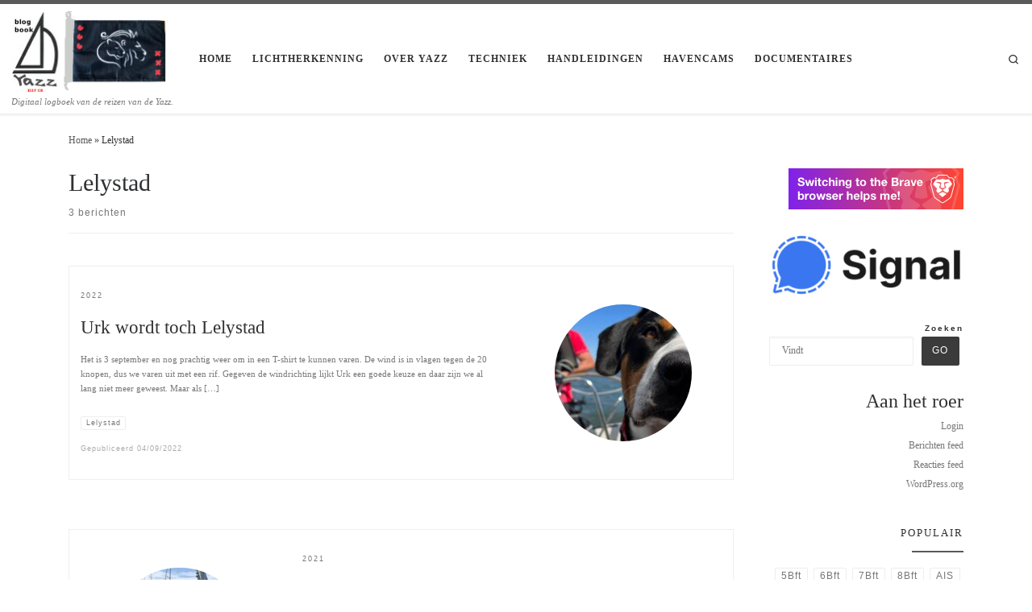

--- FILE ---
content_type: text/html; charset=UTF-8
request_url: https://yazz.wassili.nl/tag/lelystad/
body_size: 16243
content:
<!DOCTYPE html>
<!--[if IE 7]>
<html class="ie ie7" lang="nl-NL">
<![endif]-->
<!--[if IE 8]>
<html class="ie ie8" lang="nl-NL">
<![endif]-->
<!--[if !(IE 7) | !(IE 8)  ]><!-->
<html lang="nl-NL" class="no-js">
<!--<![endif]-->
  <head>
  <meta charset="UTF-8" />
  <meta http-equiv="X-UA-Compatible" content="IE=EDGE" />
  <meta name="viewport" content="width=device-width, initial-scale=1.0" />
  <link rel="profile"  href="https://gmpg.org/xfn/11" />
  <link rel="pingback" href="https://yazz.wassili.nl/xmlrpc.php" />
<script>(function(html){html.className = html.className.replace(/\bno-js\b/,'js')})(document.documentElement);</script>
<title>Lelystad &#8211; blogboek Yazz</title>
<meta name='robots' content='max-image-preview:large' />
<link rel="alternate" type="application/rss+xml" title="blogboek Yazz &raquo; feed" href="https://yazz.wassili.nl/feed/" />
<link rel="alternate" type="application/rss+xml" title="blogboek Yazz &raquo; reacties feed" href="https://yazz.wassili.nl/comments/feed/" />
<link rel="alternate" type="application/rss+xml" title="blogboek Yazz &raquo; Lelystad tag feed" href="https://yazz.wassili.nl/tag/lelystad/feed/" />
<style id='wp-img-auto-sizes-contain-inline-css'>
img:is([sizes=auto i],[sizes^="auto," i]){contain-intrinsic-size:3000px 1500px}
/*# sourceURL=wp-img-auto-sizes-contain-inline-css */
</style>
<style id='wp-emoji-styles-inline-css'>

	img.wp-smiley, img.emoji {
		display: inline !important;
		border: none !important;
		box-shadow: none !important;
		height: 1em !important;
		width: 1em !important;
		margin: 0 0.07em !important;
		vertical-align: -0.1em !important;
		background: none !important;
		padding: 0 !important;
	}
/*# sourceURL=wp-emoji-styles-inline-css */
</style>
<style id='wp-block-library-inline-css'>
:root{--wp-block-synced-color:#7a00df;--wp-block-synced-color--rgb:122,0,223;--wp-bound-block-color:var(--wp-block-synced-color);--wp-editor-canvas-background:#ddd;--wp-admin-theme-color:#007cba;--wp-admin-theme-color--rgb:0,124,186;--wp-admin-theme-color-darker-10:#006ba1;--wp-admin-theme-color-darker-10--rgb:0,107,160.5;--wp-admin-theme-color-darker-20:#005a87;--wp-admin-theme-color-darker-20--rgb:0,90,135;--wp-admin-border-width-focus:2px}@media (min-resolution:192dpi){:root{--wp-admin-border-width-focus:1.5px}}.wp-element-button{cursor:pointer}:root .has-very-light-gray-background-color{background-color:#eee}:root .has-very-dark-gray-background-color{background-color:#313131}:root .has-very-light-gray-color{color:#eee}:root .has-very-dark-gray-color{color:#313131}:root .has-vivid-green-cyan-to-vivid-cyan-blue-gradient-background{background:linear-gradient(135deg,#00d084,#0693e3)}:root .has-purple-crush-gradient-background{background:linear-gradient(135deg,#34e2e4,#4721fb 50%,#ab1dfe)}:root .has-hazy-dawn-gradient-background{background:linear-gradient(135deg,#faaca8,#dad0ec)}:root .has-subdued-olive-gradient-background{background:linear-gradient(135deg,#fafae1,#67a671)}:root .has-atomic-cream-gradient-background{background:linear-gradient(135deg,#fdd79a,#004a59)}:root .has-nightshade-gradient-background{background:linear-gradient(135deg,#330968,#31cdcf)}:root .has-midnight-gradient-background{background:linear-gradient(135deg,#020381,#2874fc)}:root{--wp--preset--font-size--normal:16px;--wp--preset--font-size--huge:42px}.has-regular-font-size{font-size:1em}.has-larger-font-size{font-size:2.625em}.has-normal-font-size{font-size:var(--wp--preset--font-size--normal)}.has-huge-font-size{font-size:var(--wp--preset--font-size--huge)}.has-text-align-center{text-align:center}.has-text-align-left{text-align:left}.has-text-align-right{text-align:right}.has-fit-text{white-space:nowrap!important}#end-resizable-editor-section{display:none}.aligncenter{clear:both}.items-justified-left{justify-content:flex-start}.items-justified-center{justify-content:center}.items-justified-right{justify-content:flex-end}.items-justified-space-between{justify-content:space-between}.screen-reader-text{border:0;clip-path:inset(50%);height:1px;margin:-1px;overflow:hidden;padding:0;position:absolute;width:1px;word-wrap:normal!important}.screen-reader-text:focus{background-color:#ddd;clip-path:none;color:#444;display:block;font-size:1em;height:auto;left:5px;line-height:normal;padding:15px 23px 14px;text-decoration:none;top:5px;width:auto;z-index:100000}html :where(.has-border-color){border-style:solid}html :where([style*=border-top-color]){border-top-style:solid}html :where([style*=border-right-color]){border-right-style:solid}html :where([style*=border-bottom-color]){border-bottom-style:solid}html :where([style*=border-left-color]){border-left-style:solid}html :where([style*=border-width]){border-style:solid}html :where([style*=border-top-width]){border-top-style:solid}html :where([style*=border-right-width]){border-right-style:solid}html :where([style*=border-bottom-width]){border-bottom-style:solid}html :where([style*=border-left-width]){border-left-style:solid}html :where(img[class*=wp-image-]){height:auto;max-width:100%}:where(figure){margin:0 0 1em}html :where(.is-position-sticky){--wp-admin--admin-bar--position-offset:var(--wp-admin--admin-bar--height,0px)}@media screen and (max-width:600px){html :where(.is-position-sticky){--wp-admin--admin-bar--position-offset:0px}}

/*# sourceURL=wp-block-library-inline-css */
</style><style id='wp-block-search-inline-css'>
.wp-block-search__button{margin-left:10px;word-break:normal}.wp-block-search__button.has-icon{line-height:0}.wp-block-search__button svg{height:1.25em;min-height:24px;min-width:24px;width:1.25em;fill:currentColor;vertical-align:text-bottom}:where(.wp-block-search__button){border:1px solid #ccc;padding:6px 10px}.wp-block-search__inside-wrapper{display:flex;flex:auto;flex-wrap:nowrap;max-width:100%}.wp-block-search__label{width:100%}.wp-block-search.wp-block-search__button-only .wp-block-search__button{box-sizing:border-box;display:flex;flex-shrink:0;justify-content:center;margin-left:0;max-width:100%}.wp-block-search.wp-block-search__button-only .wp-block-search__inside-wrapper{min-width:0!important;transition-property:width}.wp-block-search.wp-block-search__button-only .wp-block-search__input{flex-basis:100%;transition-duration:.3s}.wp-block-search.wp-block-search__button-only.wp-block-search__searchfield-hidden,.wp-block-search.wp-block-search__button-only.wp-block-search__searchfield-hidden .wp-block-search__inside-wrapper{overflow:hidden}.wp-block-search.wp-block-search__button-only.wp-block-search__searchfield-hidden .wp-block-search__input{border-left-width:0!important;border-right-width:0!important;flex-basis:0;flex-grow:0;margin:0;min-width:0!important;padding-left:0!important;padding-right:0!important;width:0!important}:where(.wp-block-search__input){appearance:none;border:1px solid #949494;flex-grow:1;font-family:inherit;font-size:inherit;font-style:inherit;font-weight:inherit;letter-spacing:inherit;line-height:inherit;margin-left:0;margin-right:0;min-width:3rem;padding:8px;text-decoration:unset!important;text-transform:inherit}:where(.wp-block-search__button-inside .wp-block-search__inside-wrapper){background-color:#fff;border:1px solid #949494;box-sizing:border-box;padding:4px}:where(.wp-block-search__button-inside .wp-block-search__inside-wrapper) .wp-block-search__input{border:none;border-radius:0;padding:0 4px}:where(.wp-block-search__button-inside .wp-block-search__inside-wrapper) .wp-block-search__input:focus{outline:none}:where(.wp-block-search__button-inside .wp-block-search__inside-wrapper) :where(.wp-block-search__button){padding:4px 8px}.wp-block-search.aligncenter .wp-block-search__inside-wrapper{margin:auto}.wp-block[data-align=right] .wp-block-search.wp-block-search__button-only .wp-block-search__inside-wrapper{float:right}
/*# sourceURL=https://yazz.wassili.nl/wp-includes/blocks/search/style.min.css */
</style>
<style id='wp-block-paragraph-inline-css'>
.is-small-text{font-size:.875em}.is-regular-text{font-size:1em}.is-large-text{font-size:2.25em}.is-larger-text{font-size:3em}.has-drop-cap:not(:focus):first-letter{float:left;font-size:8.4em;font-style:normal;font-weight:100;line-height:.68;margin:.05em .1em 0 0;text-transform:uppercase}body.rtl .has-drop-cap:not(:focus):first-letter{float:none;margin-left:.1em}p.has-drop-cap.has-background{overflow:hidden}:root :where(p.has-background){padding:1.25em 2.375em}:where(p.has-text-color:not(.has-link-color)) a{color:inherit}p.has-text-align-left[style*="writing-mode:vertical-lr"],p.has-text-align-right[style*="writing-mode:vertical-rl"]{rotate:180deg}
/*# sourceURL=https://yazz.wassili.nl/wp-includes/blocks/paragraph/style.min.css */
</style>
<style id='global-styles-inline-css'>
:root{--wp--preset--aspect-ratio--square: 1;--wp--preset--aspect-ratio--4-3: 4/3;--wp--preset--aspect-ratio--3-4: 3/4;--wp--preset--aspect-ratio--3-2: 3/2;--wp--preset--aspect-ratio--2-3: 2/3;--wp--preset--aspect-ratio--16-9: 16/9;--wp--preset--aspect-ratio--9-16: 9/16;--wp--preset--color--black: #000000;--wp--preset--color--cyan-bluish-gray: #abb8c3;--wp--preset--color--white: #ffffff;--wp--preset--color--pale-pink: #f78da7;--wp--preset--color--vivid-red: #cf2e2e;--wp--preset--color--luminous-vivid-orange: #ff6900;--wp--preset--color--luminous-vivid-amber: #fcb900;--wp--preset--color--light-green-cyan: #7bdcb5;--wp--preset--color--vivid-green-cyan: #00d084;--wp--preset--color--pale-cyan-blue: #8ed1fc;--wp--preset--color--vivid-cyan-blue: #0693e3;--wp--preset--color--vivid-purple: #9b51e0;--wp--preset--gradient--vivid-cyan-blue-to-vivid-purple: linear-gradient(135deg,rgb(6,147,227) 0%,rgb(155,81,224) 100%);--wp--preset--gradient--light-green-cyan-to-vivid-green-cyan: linear-gradient(135deg,rgb(122,220,180) 0%,rgb(0,208,130) 100%);--wp--preset--gradient--luminous-vivid-amber-to-luminous-vivid-orange: linear-gradient(135deg,rgb(252,185,0) 0%,rgb(255,105,0) 100%);--wp--preset--gradient--luminous-vivid-orange-to-vivid-red: linear-gradient(135deg,rgb(255,105,0) 0%,rgb(207,46,46) 100%);--wp--preset--gradient--very-light-gray-to-cyan-bluish-gray: linear-gradient(135deg,rgb(238,238,238) 0%,rgb(169,184,195) 100%);--wp--preset--gradient--cool-to-warm-spectrum: linear-gradient(135deg,rgb(74,234,220) 0%,rgb(151,120,209) 20%,rgb(207,42,186) 40%,rgb(238,44,130) 60%,rgb(251,105,98) 80%,rgb(254,248,76) 100%);--wp--preset--gradient--blush-light-purple: linear-gradient(135deg,rgb(255,206,236) 0%,rgb(152,150,240) 100%);--wp--preset--gradient--blush-bordeaux: linear-gradient(135deg,rgb(254,205,165) 0%,rgb(254,45,45) 50%,rgb(107,0,62) 100%);--wp--preset--gradient--luminous-dusk: linear-gradient(135deg,rgb(255,203,112) 0%,rgb(199,81,192) 50%,rgb(65,88,208) 100%);--wp--preset--gradient--pale-ocean: linear-gradient(135deg,rgb(255,245,203) 0%,rgb(182,227,212) 50%,rgb(51,167,181) 100%);--wp--preset--gradient--electric-grass: linear-gradient(135deg,rgb(202,248,128) 0%,rgb(113,206,126) 100%);--wp--preset--gradient--midnight: linear-gradient(135deg,rgb(2,3,129) 0%,rgb(40,116,252) 100%);--wp--preset--font-size--small: 13px;--wp--preset--font-size--medium: 20px;--wp--preset--font-size--large: 36px;--wp--preset--font-size--x-large: 42px;--wp--preset--spacing--20: 0.44rem;--wp--preset--spacing--30: 0.67rem;--wp--preset--spacing--40: 1rem;--wp--preset--spacing--50: 1.5rem;--wp--preset--spacing--60: 2.25rem;--wp--preset--spacing--70: 3.38rem;--wp--preset--spacing--80: 5.06rem;--wp--preset--shadow--natural: 6px 6px 9px rgba(0, 0, 0, 0.2);--wp--preset--shadow--deep: 12px 12px 50px rgba(0, 0, 0, 0.4);--wp--preset--shadow--sharp: 6px 6px 0px rgba(0, 0, 0, 0.2);--wp--preset--shadow--outlined: 6px 6px 0px -3px rgb(255, 255, 255), 6px 6px rgb(0, 0, 0);--wp--preset--shadow--crisp: 6px 6px 0px rgb(0, 0, 0);}:where(.is-layout-flex){gap: 0.5em;}:where(.is-layout-grid){gap: 0.5em;}body .is-layout-flex{display: flex;}.is-layout-flex{flex-wrap: wrap;align-items: center;}.is-layout-flex > :is(*, div){margin: 0;}body .is-layout-grid{display: grid;}.is-layout-grid > :is(*, div){margin: 0;}:where(.wp-block-columns.is-layout-flex){gap: 2em;}:where(.wp-block-columns.is-layout-grid){gap: 2em;}:where(.wp-block-post-template.is-layout-flex){gap: 1.25em;}:where(.wp-block-post-template.is-layout-grid){gap: 1.25em;}.has-black-color{color: var(--wp--preset--color--black) !important;}.has-cyan-bluish-gray-color{color: var(--wp--preset--color--cyan-bluish-gray) !important;}.has-white-color{color: var(--wp--preset--color--white) !important;}.has-pale-pink-color{color: var(--wp--preset--color--pale-pink) !important;}.has-vivid-red-color{color: var(--wp--preset--color--vivid-red) !important;}.has-luminous-vivid-orange-color{color: var(--wp--preset--color--luminous-vivid-orange) !important;}.has-luminous-vivid-amber-color{color: var(--wp--preset--color--luminous-vivid-amber) !important;}.has-light-green-cyan-color{color: var(--wp--preset--color--light-green-cyan) !important;}.has-vivid-green-cyan-color{color: var(--wp--preset--color--vivid-green-cyan) !important;}.has-pale-cyan-blue-color{color: var(--wp--preset--color--pale-cyan-blue) !important;}.has-vivid-cyan-blue-color{color: var(--wp--preset--color--vivid-cyan-blue) !important;}.has-vivid-purple-color{color: var(--wp--preset--color--vivid-purple) !important;}.has-black-background-color{background-color: var(--wp--preset--color--black) !important;}.has-cyan-bluish-gray-background-color{background-color: var(--wp--preset--color--cyan-bluish-gray) !important;}.has-white-background-color{background-color: var(--wp--preset--color--white) !important;}.has-pale-pink-background-color{background-color: var(--wp--preset--color--pale-pink) !important;}.has-vivid-red-background-color{background-color: var(--wp--preset--color--vivid-red) !important;}.has-luminous-vivid-orange-background-color{background-color: var(--wp--preset--color--luminous-vivid-orange) !important;}.has-luminous-vivid-amber-background-color{background-color: var(--wp--preset--color--luminous-vivid-amber) !important;}.has-light-green-cyan-background-color{background-color: var(--wp--preset--color--light-green-cyan) !important;}.has-vivid-green-cyan-background-color{background-color: var(--wp--preset--color--vivid-green-cyan) !important;}.has-pale-cyan-blue-background-color{background-color: var(--wp--preset--color--pale-cyan-blue) !important;}.has-vivid-cyan-blue-background-color{background-color: var(--wp--preset--color--vivid-cyan-blue) !important;}.has-vivid-purple-background-color{background-color: var(--wp--preset--color--vivid-purple) !important;}.has-black-border-color{border-color: var(--wp--preset--color--black) !important;}.has-cyan-bluish-gray-border-color{border-color: var(--wp--preset--color--cyan-bluish-gray) !important;}.has-white-border-color{border-color: var(--wp--preset--color--white) !important;}.has-pale-pink-border-color{border-color: var(--wp--preset--color--pale-pink) !important;}.has-vivid-red-border-color{border-color: var(--wp--preset--color--vivid-red) !important;}.has-luminous-vivid-orange-border-color{border-color: var(--wp--preset--color--luminous-vivid-orange) !important;}.has-luminous-vivid-amber-border-color{border-color: var(--wp--preset--color--luminous-vivid-amber) !important;}.has-light-green-cyan-border-color{border-color: var(--wp--preset--color--light-green-cyan) !important;}.has-vivid-green-cyan-border-color{border-color: var(--wp--preset--color--vivid-green-cyan) !important;}.has-pale-cyan-blue-border-color{border-color: var(--wp--preset--color--pale-cyan-blue) !important;}.has-vivid-cyan-blue-border-color{border-color: var(--wp--preset--color--vivid-cyan-blue) !important;}.has-vivid-purple-border-color{border-color: var(--wp--preset--color--vivid-purple) !important;}.has-vivid-cyan-blue-to-vivid-purple-gradient-background{background: var(--wp--preset--gradient--vivid-cyan-blue-to-vivid-purple) !important;}.has-light-green-cyan-to-vivid-green-cyan-gradient-background{background: var(--wp--preset--gradient--light-green-cyan-to-vivid-green-cyan) !important;}.has-luminous-vivid-amber-to-luminous-vivid-orange-gradient-background{background: var(--wp--preset--gradient--luminous-vivid-amber-to-luminous-vivid-orange) !important;}.has-luminous-vivid-orange-to-vivid-red-gradient-background{background: var(--wp--preset--gradient--luminous-vivid-orange-to-vivid-red) !important;}.has-very-light-gray-to-cyan-bluish-gray-gradient-background{background: var(--wp--preset--gradient--very-light-gray-to-cyan-bluish-gray) !important;}.has-cool-to-warm-spectrum-gradient-background{background: var(--wp--preset--gradient--cool-to-warm-spectrum) !important;}.has-blush-light-purple-gradient-background{background: var(--wp--preset--gradient--blush-light-purple) !important;}.has-blush-bordeaux-gradient-background{background: var(--wp--preset--gradient--blush-bordeaux) !important;}.has-luminous-dusk-gradient-background{background: var(--wp--preset--gradient--luminous-dusk) !important;}.has-pale-ocean-gradient-background{background: var(--wp--preset--gradient--pale-ocean) !important;}.has-electric-grass-gradient-background{background: var(--wp--preset--gradient--electric-grass) !important;}.has-midnight-gradient-background{background: var(--wp--preset--gradient--midnight) !important;}.has-small-font-size{font-size: var(--wp--preset--font-size--small) !important;}.has-medium-font-size{font-size: var(--wp--preset--font-size--medium) !important;}.has-large-font-size{font-size: var(--wp--preset--font-size--large) !important;}.has-x-large-font-size{font-size: var(--wp--preset--font-size--x-large) !important;}
/*# sourceURL=global-styles-inline-css */
</style>

<style id='classic-theme-styles-inline-css'>
/*! This file is auto-generated */
.wp-block-button__link{color:#fff;background-color:#32373c;border-radius:9999px;box-shadow:none;text-decoration:none;padding:calc(.667em + 2px) calc(1.333em + 2px);font-size:1.125em}.wp-block-file__button{background:#32373c;color:#fff;text-decoration:none}
/*# sourceURL=/wp-includes/css/classic-themes.min.css */
</style>
<link rel='stylesheet' id='customizr-main-css' href='https://yazz.wassili.nl/wp-content/themes/customizr/assets/front/css/style.min.css?ver=4.4.24' media='all' />
<style id='customizr-main-inline-css'>
::-moz-selection{background-color:#5A5A5A}::selection{background-color:#5A5A5A}a,.btn-skin:active,.btn-skin:focus,.btn-skin:hover,.btn-skin.inverted,.grid-container__classic .post-type__icon,.post-type__icon:hover .icn-format,.grid-container__classic .post-type__icon:hover .icn-format,[class*='grid-container__'] .entry-title a.czr-title:hover,input[type=checkbox]:checked::before{color:#5A5A5A}.czr-css-loader > div ,.btn-skin,.btn-skin:active,.btn-skin:focus,.btn-skin:hover,.btn-skin-h-dark,.btn-skin-h-dark.inverted:active,.btn-skin-h-dark.inverted:focus,.btn-skin-h-dark.inverted:hover{border-color:#5A5A5A}.tc-header.border-top{border-top-color:#5A5A5A}[class*='grid-container__'] .entry-title a:hover::after,.grid-container__classic .post-type__icon,.btn-skin,.btn-skin.inverted:active,.btn-skin.inverted:focus,.btn-skin.inverted:hover,.btn-skin-h-dark,.btn-skin-h-dark.inverted:active,.btn-skin-h-dark.inverted:focus,.btn-skin-h-dark.inverted:hover,.sidebar .widget-title::after,input[type=radio]:checked::before{background-color:#5A5A5A}.btn-skin-light:active,.btn-skin-light:focus,.btn-skin-light:hover,.btn-skin-light.inverted{color:#808080}input:not([type='submit']):not([type='button']):not([type='number']):not([type='checkbox']):not([type='radio']):focus,textarea:focus,.btn-skin-light,.btn-skin-light.inverted,.btn-skin-light:active,.btn-skin-light:focus,.btn-skin-light:hover,.btn-skin-light.inverted:active,.btn-skin-light.inverted:focus,.btn-skin-light.inverted:hover{border-color:#808080}.btn-skin-light,.btn-skin-light.inverted:active,.btn-skin-light.inverted:focus,.btn-skin-light.inverted:hover{background-color:#808080}.btn-skin-lightest:active,.btn-skin-lightest:focus,.btn-skin-lightest:hover,.btn-skin-lightest.inverted{color:#8d8d8d}.btn-skin-lightest,.btn-skin-lightest.inverted,.btn-skin-lightest:active,.btn-skin-lightest:focus,.btn-skin-lightest:hover,.btn-skin-lightest.inverted:active,.btn-skin-lightest.inverted:focus,.btn-skin-lightest.inverted:hover{border-color:#8d8d8d}.btn-skin-lightest,.btn-skin-lightest.inverted:active,.btn-skin-lightest.inverted:focus,.btn-skin-lightest.inverted:hover{background-color:#8d8d8d}.pagination,a:hover,a:focus,a:active,.btn-skin-dark:active,.btn-skin-dark:focus,.btn-skin-dark:hover,.btn-skin-dark.inverted,.btn-skin-dark-oh:active,.btn-skin-dark-oh:focus,.btn-skin-dark-oh:hover,.post-info a:not(.btn):hover,.grid-container__classic .post-type__icon .icn-format,[class*='grid-container__'] .hover .entry-title a,.widget-area a:not(.btn):hover,a.czr-format-link:hover,.format-link.hover a.czr-format-link,button[type=submit]:hover,button[type=submit]:active,button[type=submit]:focus,input[type=submit]:hover,input[type=submit]:active,input[type=submit]:focus,.tabs .nav-link:hover,.tabs .nav-link.active,.tabs .nav-link.active:hover,.tabs .nav-link.active:focus{color:#3b3b3b}.grid-container__classic.tc-grid-border .grid__item,.btn-skin-dark,.btn-skin-dark.inverted,button[type=submit],input[type=submit],.btn-skin-dark:active,.btn-skin-dark:focus,.btn-skin-dark:hover,.btn-skin-dark.inverted:active,.btn-skin-dark.inverted:focus,.btn-skin-dark.inverted:hover,.btn-skin-h-dark:active,.btn-skin-h-dark:focus,.btn-skin-h-dark:hover,.btn-skin-h-dark.inverted,.btn-skin-h-dark.inverted,.btn-skin-h-dark.inverted,.btn-skin-dark-oh:active,.btn-skin-dark-oh:focus,.btn-skin-dark-oh:hover,.btn-skin-dark-oh.inverted:active,.btn-skin-dark-oh.inverted:focus,.btn-skin-dark-oh.inverted:hover,button[type=submit]:hover,button[type=submit]:active,button[type=submit]:focus,input[type=submit]:hover,input[type=submit]:active,input[type=submit]:focus{border-color:#3b3b3b}.btn-skin-dark,.btn-skin-dark.inverted:active,.btn-skin-dark.inverted:focus,.btn-skin-dark.inverted:hover,.btn-skin-h-dark:active,.btn-skin-h-dark:focus,.btn-skin-h-dark:hover,.btn-skin-h-dark.inverted,.btn-skin-h-dark.inverted,.btn-skin-h-dark.inverted,.btn-skin-dark-oh.inverted:active,.btn-skin-dark-oh.inverted:focus,.btn-skin-dark-oh.inverted:hover,.grid-container__classic .post-type__icon:hover,button[type=submit],input[type=submit],.czr-link-hover-underline .widgets-list-layout-links a:not(.btn)::before,.czr-link-hover-underline .widget_archive a:not(.btn)::before,.czr-link-hover-underline .widget_nav_menu a:not(.btn)::before,.czr-link-hover-underline .widget_rss ul a:not(.btn)::before,.czr-link-hover-underline .widget_recent_entries a:not(.btn)::before,.czr-link-hover-underline .widget_categories a:not(.btn)::before,.czr-link-hover-underline .widget_meta a:not(.btn)::before,.czr-link-hover-underline .widget_recent_comments a:not(.btn)::before,.czr-link-hover-underline .widget_pages a:not(.btn)::before,.czr-link-hover-underline .widget_calendar a:not(.btn)::before,[class*='grid-container__'] .hover .entry-title a::after,a.czr-format-link::before,.comment-author a::before,.comment-link::before,.tabs .nav-link.active::before{background-color:#3b3b3b}.btn-skin-dark-shaded:active,.btn-skin-dark-shaded:focus,.btn-skin-dark-shaded:hover,.btn-skin-dark-shaded.inverted{background-color:rgba(59,59,59,0.2)}.btn-skin-dark-shaded,.btn-skin-dark-shaded.inverted:active,.btn-skin-dark-shaded.inverted:focus,.btn-skin-dark-shaded.inverted:hover{background-color:rgba(59,59,59,0.8)}.navbar-brand,.header-tagline,h1,h2,h3,.tc-dropcap { font-family : 'Verdana','Geneva','sans-serif'; }
body { font-family : 'Verdana','Geneva','sans-serif'; }

              body {
                font-size : 0.73em!important;
                line-height : 1.5em;
              }
              @media (min-width: 20em) and (max-width: 60em) {
                body {
                  font-size: calc( 0.73em + 0.1045 * ( ( 100vw - 20em) / 40 ))!important;
                }
              }
              @media (min-width: 60em) {
                body {
                  font-size: 0.76em!important;
                }
              }

.tc-header.border-top { border-top-width: 5px; border-top-style: solid }
/*# sourceURL=customizr-main-inline-css */
</style>
<link rel='stylesheet' id='customizr-ms-respond-css' href='https://yazz.wassili.nl/wp-content/themes/customizr/assets/front/css/style-modular-scale.min.css?ver=4.4.24' media='all' />
<script src="https://yazz.wassili.nl/wp-includes/js/jquery/jquery.min.js?ver=3.7.1" id="jquery-core-js"></script>
<script src="https://yazz.wassili.nl/wp-includes/js/jquery/jquery-migrate.min.js?ver=3.4.1" id="jquery-migrate-js"></script>
<script src="https://yazz.wassili.nl/wp-content/themes/customizr/assets/front/js/libs/modernizr.min.js?ver=4.4.24" id="modernizr-js"></script>
<script src="https://yazz.wassili.nl/wp-includes/js/underscore.min.js?ver=1.13.7" id="underscore-js"></script>
<script id="tc-scripts-js-extra">
var CZRParams = {"assetsPath":"https://yazz.wassili.nl/wp-content/themes/customizr/assets/front/","mainScriptUrl":"https://yazz.wassili.nl/wp-content/themes/customizr/assets/front/js/tc-scripts.min.js?4.4.24","deferFontAwesome":"1","fontAwesomeUrl":"https://yazz.wassili.nl/wp-content/themes/customizr/assets/shared/fonts/fa/css/fontawesome-all.min.css?4.4.24","_disabled":[],"centerSliderImg":"1","isLightBoxEnabled":"1","SmoothScroll":{"Enabled":true,"Options":{"touchpadSupport":false}},"isAnchorScrollEnabled":"1","anchorSmoothScrollExclude":{"simple":["[class*=edd]",".carousel-control","[data-toggle=\"modal\"]","[data-toggle=\"dropdown\"]","[data-toggle=\"czr-dropdown\"]","[data-toggle=\"tooltip\"]","[data-toggle=\"popover\"]","[data-toggle=\"collapse\"]","[data-toggle=\"czr-collapse\"]","[data-toggle=\"tab\"]","[data-toggle=\"pill\"]","[data-toggle=\"czr-pill\"]","[class*=upme]","[class*=um-]"],"deep":{"classes":[],"ids":[]}},"timerOnScrollAllBrowsers":"1","centerAllImg":"1","HasComments":"","LoadModernizr":"1","stickyHeader":"","extLinksStyle":"1","extLinksTargetExt":"1","extLinksSkipSelectors":{"classes":["btn","button"],"ids":[]},"dropcapEnabled":"1","dropcapWhere":{"post":"1","page":"1"},"dropcapMinWords":"15","dropcapSkipSelectors":{"tags":["IMG","IFRAME","H1","H2","H3","H4","H5","H6","BLOCKQUOTE","UL","OL"],"classes":["btn"],"id":[]},"imgSmartLoadEnabled":"","imgSmartLoadOpts":{"parentSelectors":["[class*=grid-container], .article-container",".__before_main_wrapper",".widget-front",".post-related-articles",".tc-singular-thumbnail-wrapper",".sek-module-inner"],"opts":{"excludeImg":[".tc-holder-img"]}},"imgSmartLoadsForSliders":"1","pluginCompats":[],"isWPMobile":"","menuStickyUserSettings":{"desktop":"no_stick","mobile":"no_stick"},"adminAjaxUrl":"https://yazz.wassili.nl/wp-admin/admin-ajax.php","ajaxUrl":"https://yazz.wassili.nl/?czrajax=1","frontNonce":{"id":"CZRFrontNonce","handle":"22df7df6f9"},"isDevMode":"","isModernStyle":"1","i18n":{"Permanently dismiss":"Permanent negeren"},"frontNotifications":{"welcome":{"enabled":false,"content":"","dismissAction":"dismiss_welcome_note_front"}},"preloadGfonts":"1","googleFonts":null,"version":"4.4.24"};
//# sourceURL=tc-scripts-js-extra
</script>
<script src="https://yazz.wassili.nl/wp-content/themes/customizr/assets/front/js/tc-scripts.min.js?ver=4.4.24" id="tc-scripts-js" defer></script>
<link rel="https://api.w.org/" href="https://yazz.wassili.nl/wp-json/" /><link rel="alternate" title="JSON" type="application/json" href="https://yazz.wassili.nl/wp-json/wp/v2/tags/258" /><link rel="EditURI" type="application/rsd+xml" title="RSD" href="https://yazz.wassili.nl/xmlrpc.php?rsd" />
<meta name="generator" content="WordPress 6.9" />
              <link rel="preload" as="font" type="font/woff2" href="https://yazz.wassili.nl/wp-content/themes/customizr/assets/shared/fonts/customizr/customizr.woff2?128396981" crossorigin="anonymous"/>
            <script type="text/javascript" src="https://yazz.wassili.nl/wp-content/plugins/si-captcha-for-wordpress/captcha/si_captcha.js?ver=1765726829"></script>
<!-- begin SI CAPTCHA Anti-Spam - login/register form style -->
<style type="text/css">
.si_captcha_small { width:175px; height:45px; padding-top:10px; padding-bottom:10px; }
.si_captcha_large { width:250px; height:60px; padding-top:10px; padding-bottom:10px; }
img#si_image_com { border-style:none; margin:0; padding-right:5px; float:left; }
img#si_image_reg { border-style:none; margin:0; padding-right:5px; float:left; }
img#si_image_log { border-style:none; margin:0; padding-right:5px; float:left; }
img#si_image_side_login { border-style:none; margin:0; padding-right:5px; float:left; }
img#si_image_checkout { border-style:none; margin:0; padding-right:5px; float:left; }
img#si_image_jetpack { border-style:none; margin:0; padding-right:5px; float:left; }
img#si_image_bbpress_topic { border-style:none; margin:0; padding-right:5px; float:left; }
.si_captcha_refresh { border-style:none; margin:0; vertical-align:bottom; }
div#si_captcha_input { display:block; padding-top:15px; padding-bottom:5px; }
label#si_captcha_code_label { margin:0; }
input#si_captcha_code_input { width:65px; }
p#si_captcha_code_p { clear: left; padding-top:10px; }
.si-captcha-jetpack-error { color:#DC3232; }
</style>
<!-- end SI CAPTCHA Anti-Spam - login/register form style -->
<link rel="icon" href="https://yazz.wassili.nl/wp-content/uploads/2020/10/cropped-Yazz_D37CR_logo_512px-32x32.png" sizes="32x32" />
<link rel="icon" href="https://yazz.wassili.nl/wp-content/uploads/2020/10/cropped-Yazz_D37CR_logo_512px-192x192.png" sizes="192x192" />
<link rel="apple-touch-icon" href="https://yazz.wassili.nl/wp-content/uploads/2020/10/cropped-Yazz_D37CR_logo_512px-180x180.png" />
<meta name="msapplication-TileImage" content="https://yazz.wassili.nl/wp-content/uploads/2020/10/cropped-Yazz_D37CR_logo_512px-270x270.png" />
		<style id="wp-custom-css">
			
.td_top { vertical-align: top;}
		</style>
		</head>

  <body class="archive tag tag-lelystad tag-258 wp-custom-logo wp-embed-responsive wp-theme-customizr czr-link-hover-underline skin-shadow header-skin-light footer-skin-light czr-r-sidebar tc-center-images czr-full-layout customizr-4-4-24 czr-post-list-context">
          <a class="screen-reader-text skip-link" href="#content">Ga naar inhoud</a>
    
    
    <div id="tc-page-wrap" class="">

      <header class="tpnav-header__header tc-header sl-logo_left sticky-brand-shrink-on sticky-transparent border-top czr-submenu-fade czr-submenu-move" >
        <div class="primary-navbar__wrapper d-none d-lg-block has-horizontal-menu" >
  <div class="container-fluid">
    <div class="row align-items-center flex-row primary-navbar__row">
      <div class="branding__container col col-auto" >
  <div class="branding align-items-center flex-column ">
    <div class="branding-row d-flex flex-row align-items-center align-self-start">
      <div class="navbar-brand col-auto " >
  <a class="navbar-brand-sitelogo" href="https://yazz.wassili.nl/"  aria-label="blogboek Yazz | Digitaal logboek van de reizen van de Yazz." >
    <img src="https://yazz.wassili.nl/wp-content/uploads/2021/08/cropped-blogbook_yazz.png" alt="Terug naar home" class="" width="199" height="101" style="max-width:250px;max-height:100px">  </a>
</div>
      </div>
    <span class="header-tagline " >
  Digitaal logboek van de reizen van de Yazz.</span>

  </div>
</div>
      <div class="primary-nav__container justify-content-lg-around col col-lg-auto flex-lg-column" >
  <div class="primary-nav__wrapper flex-lg-row align-items-center justify-content-end">
              <nav class="primary-nav__nav col" id="primary-nav">
          <div class="nav__menu-wrapper primary-nav__menu-wrapper justify-content-start czr-open-on-hover" >
<ul id="main-menu" class="primary-nav__menu regular-nav nav__menu nav"><li id="menu-item-2093" class="menu-item menu-item-type-custom menu-item-object-custom menu-item-home menu-item-2093"><a href="https://yazz.wassili.nl/" class="nav__link"><span class="nav__title">Home</span></a></li>
<li id="menu-item-2416" class="menu-item menu-item-type-custom menu-item-object-custom menu-item-2416"><a href="https://yazz.wassili.nl/navlights.html" class="nav__link"><span class="nav__title">Lichtherkenning</span></a></li>
<li id="menu-item-2095" class="menu-item menu-item-type-post_type menu-item-object-page menu-item-2095"><a href="https://yazz.wassili.nl/about/" class="nav__link"><span class="nav__title">Over Yazz</span></a></li>
<li id="menu-item-2104" class="menu-item menu-item-type-taxonomy menu-item-object-category menu-item-2104"><a href="https://yazz.wassili.nl/category/techniek/" class="nav__link"><span class="nav__title">Techniek</span></a></li>
<li id="menu-item-2496" class="menu-item menu-item-type-post_type menu-item-object-page menu-item-2496"><a href="https://yazz.wassili.nl/handleidingen/" class="nav__link"><span class="nav__title">Handleidingen</span></a></li>
<li id="menu-item-2517" class="menu-item menu-item-type-post_type menu-item-object-page menu-item-2517"><a href="https://yazz.wassili.nl/havencams/" class="nav__link"><span class="nav__title">Havencams</span></a></li>
<li id="menu-item-2871" class="menu-item menu-item-type-post_type menu-item-object-page menu-item-2871"><a href="https://yazz.wassili.nl/documentaires/" class="nav__link"><span class="nav__title">Documentaires</span></a></li>
</ul></div>        </nav>
    <div class="primary-nav__utils nav__utils col-auto" >
    <ul class="nav utils flex-row flex-nowrap regular-nav">
      <li class="nav__search " >
  <a href="#" class="search-toggle_btn icn-search czr-overlay-toggle_btn"  aria-expanded="false"><span class="sr-only">Search</span></a>
        <div class="czr-search-expand">
      <div class="czr-search-expand-inner"><div class="search-form__container " >
  <form action="https://yazz.wassili.nl/" method="get" class="czr-form search-form">
    <div class="form-group czr-focus">
            <label for="s-693eda6d0f604" id="lsearch-693eda6d0f604">
        <span class="screen-reader-text">Zoeken</span>
        <input id="s-693eda6d0f604" class="form-control czr-search-field" name="s" type="search" value="" aria-describedby="lsearch-693eda6d0f604" placeholder="Zoeken &hellip;">
      </label>
      <button type="submit" class="button"><i class="icn-search"></i><span class="screen-reader-text">Zoeken &hellip;</span></button>
    </div>
  </form>
</div></div>
    </div>
    </li>
    </ul>
</div>  </div>
</div>
    </div>
  </div>
</div>    <div class="mobile-navbar__wrapper d-lg-none" >
    <div class="branding__container justify-content-between align-items-center container-fluid" >
  <div class="branding flex-column">
    <div class="branding-row d-flex align-self-start flex-row align-items-center">
      <div class="navbar-brand col-auto " >
  <a class="navbar-brand-sitelogo" href="https://yazz.wassili.nl/"  aria-label="blogboek Yazz | Digitaal logboek van de reizen van de Yazz." >
    <img src="https://yazz.wassili.nl/wp-content/uploads/2021/08/cropped-blogbook_yazz.png" alt="Terug naar home" class="" width="199" height="101" style="max-width:250px;max-height:100px">  </a>
</div>
    </div>
    <span class="header-tagline col col-auto" >
  Digitaal logboek van de reizen van de Yazz.</span>

  </div>
  <div class="mobile-utils__wrapper nav__utils regular-nav">
    <ul class="nav utils row flex-row flex-nowrap">
      <li class="hamburger-toggler__container " >
  <button class="ham-toggler-menu czr-collapsed" data-toggle="czr-collapse" data-target="#mobile-nav"><span class="ham__toggler-span-wrapper"><span class="line line-1"></span><span class="line line-2"></span><span class="line line-3"></span></span><span class="screen-reader-text">Menu</span></button>
</li>
    </ul>
  </div>
</div>
<div class="mobile-nav__container " >
   <nav class="mobile-nav__nav flex-column czr-collapse" id="mobile-nav">
      <div class="mobile-nav__inner container-fluid">
      <div class="header-search__container ">
  <div class="search-form__container " >
  <form action="https://yazz.wassili.nl/" method="get" class="czr-form search-form">
    <div class="form-group czr-focus">
            <label for="s-693eda6d0faca" id="lsearch-693eda6d0faca">
        <span class="screen-reader-text">Zoeken</span>
        <input id="s-693eda6d0faca" class="form-control czr-search-field" name="s" type="search" value="" aria-describedby="lsearch-693eda6d0faca" placeholder="Zoeken &hellip;">
      </label>
      <button type="submit" class="button"><i class="icn-search"></i><span class="screen-reader-text">Zoeken &hellip;</span></button>
    </div>
  </form>
</div></div><div class="nav__menu-wrapper mobile-nav__menu-wrapper czr-open-on-click" >
<ul id="mobile-nav-menu" class="mobile-nav__menu vertical-nav nav__menu flex-column nav"><li class="menu-item menu-item-type-custom menu-item-object-custom menu-item-home menu-item-2093"><a href="https://yazz.wassili.nl/" class="nav__link"><span class="nav__title">Home</span></a></li>
<li class="menu-item menu-item-type-custom menu-item-object-custom menu-item-2416"><a href="https://yazz.wassili.nl/navlights.html" class="nav__link"><span class="nav__title">Lichtherkenning</span></a></li>
<li class="menu-item menu-item-type-post_type menu-item-object-page menu-item-2095"><a href="https://yazz.wassili.nl/about/" class="nav__link"><span class="nav__title">Over Yazz</span></a></li>
<li class="menu-item menu-item-type-taxonomy menu-item-object-category menu-item-2104"><a href="https://yazz.wassili.nl/category/techniek/" class="nav__link"><span class="nav__title">Techniek</span></a></li>
<li class="menu-item menu-item-type-post_type menu-item-object-page menu-item-2496"><a href="https://yazz.wassili.nl/handleidingen/" class="nav__link"><span class="nav__title">Handleidingen</span></a></li>
<li class="menu-item menu-item-type-post_type menu-item-object-page menu-item-2517"><a href="https://yazz.wassili.nl/havencams/" class="nav__link"><span class="nav__title">Havencams</span></a></li>
<li class="menu-item menu-item-type-post_type menu-item-object-page menu-item-2871"><a href="https://yazz.wassili.nl/documentaires/" class="nav__link"><span class="nav__title">Documentaires</span></a></li>
</ul></div>      </div>
  </nav>
</div></div></header>


  
    <div id="main-wrapper" class="section">

                      

          <div class="czr-hot-crumble container page-breadcrumbs" role="navigation" >
  <div class="row">
        <nav class="breadcrumbs col-12"><span class="trail-begin"><a href="https://yazz.wassili.nl" title="blogboek Yazz" rel="home" class="trail-begin">Home</a></span> <span class="sep">&raquo;</span> <span class="trail-end">Lelystad</span></nav>  </div>
</div>
          <div class="container" role="main">

            
            <div class="flex-row row column-content-wrapper">

                
                <div id="content" class="col-12 col-md-9 article-container">

                  <header class="archive-header " >
  <div class="archive-header-inner">
        <h1 class="archive-title">
      Lelystad    </h1>
          <div class="header-bottom">
        <span>
          3 berichten        </span>
      </div>
                    <hr class="featurette-divider">
        </div>
</header><div class="grid-container grid-container__alternate semi-narrow" >
  <div class="alternate__wrapper row">
    <article id="post-4699" class="col-12 grid-item has-media has-thumb round czr-link-mask-p post-4699 post type-post status-publish format-standard has-post-thumbnail category-308 tag-lelystad czr-hentry" >
      <div class="grid__item col">
        <div class="sections-wrapper flex-row-reverse czr-center-sections row">
        <section class="tc-thumbnail entry-media__holder col-lg-4 col-12" >
  <div class="entry-media__wrapper czr__r-i czr__r-wTCT js-centering">
        <a class="czr-link-mask" rel="bookmark" href="https://yazz.wassili.nl/2022/09/urk-wordt-toch-lelystad/"></a>
  <img width="270" height="250" src="https://yazz.wassili.nl/wp-content/uploads/2023/03/IMG_9631_Original-270x250.jpg" class="attachment-tc-thumb tc-thumb-type-thumb czr-img wp-post-image" alt="" decoding="async" fetchpriority="high" /><div class="post-action btn btn-skin-dark-shaded inverted"><a href="https://yazz.wassili.nl/wp-content/uploads/2023/03/IMG_9631_Original-scaled.jpg" class="expand-img icn-expand"></a></div>  </div>
</section>            <section class="tc-content entry-content__holder col">
              <div class="entry-content__wrapper">
              <header class="entry-header " >
  <div class="entry-header-inner ">
            <div class="tax__container post-info entry-meta">
          <a class="tax__link" href="https://yazz.wassili.nl/category/2022/" title="Toon alle berichten in 2022"> <span>2022</span> </a>        </div>
              <h2 class="entry-title">
      <a class="czr-title" href="https://yazz.wassili.nl/2022/09/urk-wordt-toch-lelystad/" rel="bookmark">Urk wordt toch Lelystad</a>
    </h2>
            </div>
</header><div class="tc-content-inner entry-summary"  >
            <div class="czr-wp-the-content">
              <p>Het is 3 september en nog prachtig weer om in een T-shirt te kunnen varen. De wind is in vlagen tegen de 20 knopen, dus we varen uit met een rif. Gegeven de windrichting lijkt Urk een goede keuze en daar zijn we al lang niet meer geweest. Maar als [&hellip;]</p>
          </div>
      </div><footer class="entry-footer" >      <div class="post-tags entry-meta">
        <ul class="tags">
          <li><a class="tag__link btn btn-skin-dark-oh inverted" href="https://yazz.wassili.nl/tag/lelystad/" title="Toon alle berichten in Lelystad"> <span>Lelystad</span> </a></li>        </ul>
      </div>
            <div class="post-info clearfix entry-meta">

          <div class="row flex-row">
                          <div class="col col-auto">
                <div class="row">
                  <div class="col col-auto">Gepubliceerd <a href="https://yazz.wassili.nl/2022/09/urk-wordt-toch-lelystad/" title="Permalink naar:&nbsp;Urk wordt toch Lelystad" rel="bookmark"><time class="entry-date published updated" datetime="04/09/2022">04/09/2022</time></a></div>                </div>
              </div>
                      </div>
        </div>
            </footer>              </div>
            </section>
                    </div>
      </div>
    </article>
    <article id="post-4526" class="col-12 grid-item has-media has-thumb round czr-link-mask-p post-4526 post type-post status-publish format-standard has-post-thumbnail category-296 tag-5bft tag-lelystad czr-hentry" >
      <div class="grid__item col">
        <div class="sections-wrapper flex-row czr-center-sections row">
        <section class="tc-thumbnail entry-media__holder col-lg-4 col-12" >
  <div class="entry-media__wrapper czr__r-i czr__r-wTCT js-centering">
        <a class="czr-link-mask" rel="bookmark" href="https://yazz.wassili.nl/2021/08/terug-naar-onze-oude-haven/"></a>
  <img width="270" height="250" src="https://yazz.wassili.nl/wp-content/uploads/2021/08/E9FD4DCF-F6C2-4C6E-A67D-496E19A3C016-270x250.jpg" class="attachment-tc-thumb tc-thumb-type-thumb czr-img wp-post-image" alt="" decoding="async" /><div class="post-action btn btn-skin-dark-shaded inverted"><a href="https://yazz.wassili.nl/wp-content/uploads/2021/08/E9FD4DCF-F6C2-4C6E-A67D-496E19A3C016-scaled.jpg" class="expand-img icn-expand"></a></div>  </div>
</section>            <section class="tc-content entry-content__holder col">
              <div class="entry-content__wrapper">
              <header class="entry-header " >
  <div class="entry-header-inner ">
            <div class="tax__container post-info entry-meta">
          <a class="tax__link" href="https://yazz.wassili.nl/category/2021/" title="Toon alle berichten in 2021"> <span>2021</span> </a>        </div>
              <h2 class="entry-title">
      <a class="czr-title" href="https://yazz.wassili.nl/2021/08/terug-naar-onze-oude-haven/" rel="bookmark">Terug naar onze oude haven</a>
    </h2>
            </div>
</header><div class="tc-content-inner entry-summary"  >
            <div class="czr-wp-the-content">
              <p>Het is vrijdag de 13de augustus als we aan het eind van de middag vertrekken naar de Friese Hoek om de drukte bij de Prinses Margrietsluis te ontlopen. We gaan via de Seylroede dwars door Lemmer. Deze keer hebben we de bruggen tegen en moeten we best even wachten, manouvrerend [&hellip;]</p>
          </div>
      </div><footer class="entry-footer" >      <div class="post-tags entry-meta">
        <ul class="tags">
          <li><a class="tag__link btn btn-skin-dark-oh inverted" href="https://yazz.wassili.nl/tag/5bft/" title="Toon alle berichten in 5Bft"> <span>5Bft</span> </a></li><li><a class="tag__link btn btn-skin-dark-oh inverted" href="https://yazz.wassili.nl/tag/lelystad/" title="Toon alle berichten in Lelystad"> <span>Lelystad</span> </a></li>        </ul>
      </div>
            <div class="post-info clearfix entry-meta">

          <div class="row flex-row">
                          <div class="col col-auto">
                <div class="row">
                  <div class="col col-auto">Gepubliceerd <a href="https://yazz.wassili.nl/2021/08/terug-naar-onze-oude-haven/" title="Permalink naar:&nbsp;Terug naar onze oude haven" rel="bookmark"><time class="entry-date published updated" datetime="21/08/2021">21/08/2021</time></a></div>                </div>
              </div>
                      </div>
        </div>
            </footer>              </div>
            </section>
                    </div>
      </div>
    </article>
    <article id="post-3523" class="col-12 grid-item has-media has-thumb round czr-link-mask-p post-3523 post type-post status-publish format-standard has-post-thumbnail category-255 tag-bevrijdingsdag tag-lelystad czr-hentry" >
      <div class="grid__item col">
        <div class="sections-wrapper flex-row-reverse czr-center-sections row">
        <section class="tc-thumbnail entry-media__holder col-lg-4 col-12" >
  <div class="entry-media__wrapper czr__r-i czr__r-wTCT js-centering">
        <a class="czr-link-mask" rel="bookmark" href="https://yazz.wassili.nl/2018/05/bevrijdingsdag-2018-terug-naar-lelystad/"></a>
  <img width="270" height="250" src="https://yazz.wassili.nl/wp-content/uploads/2018/05/IMG_8822-e1526328057530-270x250.jpg" class="attachment-tc-thumb tc-thumb-type-thumb czr-img wp-post-image" alt="" decoding="async" /><div class="post-action btn btn-skin-dark-shaded inverted"><a href="https://yazz.wassili.nl/wp-content/uploads/2018/05/IMG_8822-e1526328057530.jpg" class="expand-img icn-expand"></a></div>  </div>
</section>            <section class="tc-content entry-content__holder col">
              <div class="entry-content__wrapper">
              <header class="entry-header " >
  <div class="entry-header-inner ">
            <div class="tax__container post-info entry-meta">
          <a class="tax__link" href="https://yazz.wassili.nl/category/2018/" title="Toon alle berichten in 2018"> <span>2018</span> </a>        </div>
              <h2 class="entry-title">
      <a class="czr-title" href="https://yazz.wassili.nl/2018/05/bevrijdingsdag-2018-terug-naar-lelystad/" rel="bookmark">Bevrijdingsdag 2018, terug naar Lelystad</a>
    </h2>
            </div>
</header><div class="tc-content-inner entry-summary"  >
            <div class="czr-wp-the-content">
              <p>Op zaterdag 5 mei, bevrijdingsdag in Nederland is het prachtig weer maar met een matig windje van een knoop of 7. We moeten even geduld hebben met de sluis want er moeten een paar heel grote jongen uit en in. Eerst gaat er een 110 m lang motorschip naar binnen, [&hellip;]</p>
          </div>
      </div><footer class="entry-footer" >      <div class="post-tags entry-meta">
        <ul class="tags">
          <li><a class="tag__link btn btn-skin-dark-oh inverted" href="https://yazz.wassili.nl/tag/bevrijdingsdag/" title="Toon alle berichten in Bevrijdingsdag"> <span>Bevrijdingsdag</span> </a></li><li><a class="tag__link btn btn-skin-dark-oh inverted" href="https://yazz.wassili.nl/tag/lelystad/" title="Toon alle berichten in Lelystad"> <span>Lelystad</span> </a></li>        </ul>
      </div>
            <div class="post-info clearfix entry-meta">

          <div class="row flex-row">
                          <div class="col col-auto">
                <div class="row">
                  <div class="col col-auto">Gepubliceerd <a href="https://yazz.wassili.nl/2018/05/bevrijdingsdag-2018-terug-naar-lelystad/" title="Permalink naar:&nbsp;Bevrijdingsdag 2018, terug naar Lelystad" rel="bookmark"><time class="entry-date published updated" datetime="14/05/2018">14/05/2018</time></a></div>                </div>
              </div>
                      </div>
        </div>
            </footer>              </div>
            </section>
                    </div>
      </div>
    </article>
  </div>
</div>
                </div>

                <div class="right sidebar tc-sidebar col-12 col-md-3 text-md-right" >
  <div id="right" class="widget-area" role="complementary">
                <aside id="media_image-3" class="widget widget_media_image"><a href="https://brave.com/was289"><img width="217" height="51" src="https://yazz.wassili.nl/wp-content/uploads/2018/10/switch_banner_4.png" class="image wp-image-3704  attachment-full size-full" alt="" style="max-width: 100%; height: auto;" decoding="async" loading="lazy" /></a></aside><aside id="media_image-5" class="widget widget_media_image"><a href="https://signal.org/download/"><img width="300" height="100" src="https://yazz.wassili.nl/wp-content/uploads/2021/02/logo-f7ef605fe417d5520d38d546b3b774b4261c75220b9904da4d8b2ffc19a761ff-300x100.png" class="image wp-image-4401  attachment-medium size-medium" alt="" style="max-width: 100%; height: auto;" decoding="async" loading="lazy" srcset="https://yazz.wassili.nl/wp-content/uploads/2021/02/logo-f7ef605fe417d5520d38d546b3b774b4261c75220b9904da4d8b2ffc19a761ff-300x100.png 300w, https://yazz.wassili.nl/wp-content/uploads/2021/02/logo-f7ef605fe417d5520d38d546b3b774b4261c75220b9904da4d8b2ffc19a761ff.png 468w" sizes="auto, (max-width: 300px) 100vw, 300px" /></a></aside><aside id="block-3" class="widget widget_block widget_search"><form role="search" method="get" action="https://yazz.wassili.nl/" class="wp-block-search__button-outside wp-block-search__text-button wp-block-search"    ><label class="wp-block-search__label" for="wp-block-search__input-1" >Zoeken</label><div class="wp-block-search__inside-wrapper"  style="width: 339px"><input class="wp-block-search__input" id="wp-block-search__input-1" placeholder="Vindt" value="" type="search" name="s" required /><button aria-label="Go" class="wp-block-search__button wp-element-button" type="submit" >Go</button></div></form></aside><aside id="block-6" class="widget widget_block"><div class="wp-widget-group__inner-blocks"><div class="widget widget_meta"><h2 class="widgettitle">Aan het roer</h2>
		<ul>
						<li><a href="https://yazz.wassili.nl/wp-login.php">Login</a></li>
			<li><a href="https://yazz.wassili.nl/feed/">Berichten feed</a></li>
			<li><a href="https://yazz.wassili.nl/comments/feed/">Reacties feed</a></li>

			<li><a href="https://wordpress.org/">WordPress.org</a></li>
		</ul>

		</div></div></aside><aside id="tag_cloud-4" class="widget widget_tag_cloud"><h3 class="widget-title">Populair</h3><div class="tagcloud"><a href="https://yazz.wassili.nl/tag/5bft/" class="tag-cloud-link tag-link-210 btn btn-skin-dark-oh inverted tag-link-position-1" style="font-size: 1em;">5Bft</a>
<a href="https://yazz.wassili.nl/tag/6bft/" class="tag-cloud-link tag-link-209 btn btn-skin-dark-oh inverted tag-link-position-2" style="font-size: 1em;">6Bft</a>
<a href="https://yazz.wassili.nl/tag/7bft/" class="tag-cloud-link tag-link-211 btn btn-skin-dark-oh inverted tag-link-position-3" style="font-size: 1em;">7Bft</a>
<a href="https://yazz.wassili.nl/tag/8bft/" class="tag-cloud-link tag-link-212 btn btn-skin-dark-oh inverted tag-link-position-4" style="font-size: 1em;">8Bft</a>
<a href="https://yazz.wassili.nl/tag/ais/" class="tag-cloud-link tag-link-31 btn btn-skin-dark-oh inverted tag-link-position-5" style="font-size: 1em;">AIS</a>
<a href="https://yazz.wassili.nl/tag/amsterdam/" class="tag-cloud-link tag-link-130 btn btn-skin-dark-oh inverted tag-link-position-6" style="font-size: 1em;">Amsterdam</a>
<a href="https://yazz.wassili.nl/tag/arduino/" class="tag-cloud-link tag-link-283 btn btn-skin-dark-oh inverted tag-link-position-7" style="font-size: 1em;">Arduino</a>
<a href="https://yazz.wassili.nl/tag/dehler-37-cr/" class="tag-cloud-link tag-link-48 btn btn-skin-dark-oh inverted tag-link-position-8" style="font-size: 1em;">Dehler 37 CR</a>
<a href="https://yazz.wassili.nl/tag/einde-seizoen/" class="tag-cloud-link tag-link-294 btn btn-skin-dark-oh inverted tag-link-position-9" style="font-size: 1em;">Einde seizoen</a>
<a href="https://yazz.wassili.nl/tag/enkhuizen/" class="tag-cloud-link tag-link-40 btn btn-skin-dark-oh inverted tag-link-position-10" style="font-size: 1em;">Enkhuizen</a>
<a href="https://yazz.wassili.nl/tag/gennaker/" class="tag-cloud-link tag-link-71 btn btn-skin-dark-oh inverted tag-link-position-11" style="font-size: 1em;">Gennaker</a>
<a href="https://yazz.wassili.nl/tag/hijsdag/" class="tag-cloud-link tag-link-219 btn btn-skin-dark-oh inverted tag-link-position-12" style="font-size: 1em;">Hijsdag</a>
<a href="https://yazz.wassili.nl/tag/hindeloopen/" class="tag-cloud-link tag-link-179 btn btn-skin-dark-oh inverted tag-link-position-13" style="font-size: 1em;">Hindeloopen</a>
<a href="https://yazz.wassili.nl/tag/hoorn/" class="tag-cloud-link tag-link-49 btn btn-skin-dark-oh inverted tag-link-position-14" style="font-size: 1em;">Hoorn</a>
<a href="https://yazz.wassili.nl/tag/ijmuiden/" class="tag-cloud-link tag-link-222 btn btn-skin-dark-oh inverted tag-link-position-15" style="font-size: 1em;">IJmuiden</a>
<a href="https://yazz.wassili.nl/tag/ipad/" class="tag-cloud-link tag-link-38 btn btn-skin-dark-oh inverted tag-link-position-16" style="font-size: 1em;">iPad</a>
<a href="https://yazz.wassili.nl/tag/jeppe/" class="tag-cloud-link tag-link-307 btn btn-skin-dark-oh inverted tag-link-position-17" style="font-size: 1em;">Jeppe</a>
<a href="https://yazz.wassili.nl/tag/lemmer/" class="tag-cloud-link tag-link-99 btn btn-skin-dark-oh inverted tag-link-position-18" style="font-size: 1em;">Lemmer</a>
<a href="https://yazz.wassili.nl/tag/makkum/" class="tag-cloud-link tag-link-17 btn btn-skin-dark-oh inverted tag-link-position-19" style="font-size: 1em;">Makkum</a>
<a href="https://yazz.wassili.nl/tag/medemblik/" class="tag-cloud-link tag-link-77 btn btn-skin-dark-oh inverted tag-link-position-20" style="font-size: 1em;">Medemblik</a>
<a href="https://yazz.wassili.nl/tag/multiplexer/" class="tag-cloud-link tag-link-195 btn btn-skin-dark-oh inverted tag-link-position-21" style="font-size: 1em;">Multiplexer</a>
<a href="https://yazz.wassili.nl/tag/nmea/" class="tag-cloud-link tag-link-32 btn btn-skin-dark-oh inverted tag-link-position-22" style="font-size: 1em;">NMEA</a>
<a href="https://yazz.wassili.nl/tag/nmea0183/" class="tag-cloud-link tag-link-39 btn btn-skin-dark-oh inverted tag-link-position-23" style="font-size: 1em;">NMEA0183</a>
<a href="https://yazz.wassili.nl/tag/nmeator/" class="tag-cloud-link tag-link-298 btn btn-skin-dark-oh inverted tag-link-position-24" style="font-size: 1em;">NMEAtor</a>
<a href="https://yazz.wassili.nl/tag/onweer/" class="tag-cloud-link tag-link-232 btn btn-skin-dark-oh inverted tag-link-position-25" style="font-size: 1em;">Onweer</a>
<a href="https://yazz.wassili.nl/tag/oudeschild/" class="tag-cloud-link tag-link-19 btn btn-skin-dark-oh inverted tag-link-position-26" style="font-size: 1em;">Oudeschild</a>
<a href="https://yazz.wassili.nl/tag/pasen/" class="tag-cloud-link tag-link-107 btn btn-skin-dark-oh inverted tag-link-position-27" style="font-size: 1em;">Pasen</a>
<a href="https://yazz.wassili.nl/tag/pinksteren/" class="tag-cloud-link tag-link-181 btn btn-skin-dark-oh inverted tag-link-position-28" style="font-size: 1em;">Pinksteren</a>
<a href="https://yazz.wassili.nl/tag/refit/" class="tag-cloud-link tag-link-163 btn btn-skin-dark-oh inverted tag-link-position-29" style="font-size: 1em;">Refit</a>
<a href="https://yazz.wassili.nl/tag/single-handed/" class="tag-cloud-link tag-link-266 btn btn-skin-dark-oh inverted tag-link-position-30" style="font-size: 1em;">Single handed</a>
<a href="https://yazz.wassili.nl/tag/staveren/" class="tag-cloud-link tag-link-246 btn btn-skin-dark-oh inverted tag-link-position-31" style="font-size: 1em;">Staveren</a>
<a href="https://yazz.wassili.nl/tag/stavoren/" class="tag-cloud-link tag-link-108 btn btn-skin-dark-oh inverted tag-link-position-32" style="font-size: 1em;">Stavoren</a>
<a href="https://yazz.wassili.nl/tag/terschelling/" class="tag-cloud-link tag-link-144 btn btn-skin-dark-oh inverted tag-link-position-33" style="font-size: 1em;">Terschelling</a>
<a href="https://yazz.wassili.nl/tag/texel/" class="tag-cloud-link tag-link-143 btn btn-skin-dark-oh inverted tag-link-position-34" style="font-size: 1em;">Texel</a>
<a href="https://yazz.wassili.nl/tag/urk/" class="tag-cloud-link tag-link-55 btn btn-skin-dark-oh inverted tag-link-position-35" style="font-size: 1em;">Urk</a>
<a href="https://yazz.wassili.nl/tag/vlieland/" class="tag-cloud-link tag-link-67 btn btn-skin-dark-oh inverted tag-link-position-36" style="font-size: 1em;">Vlieland</a>
<a href="https://yazz.wassili.nl/tag/volendam/" class="tag-cloud-link tag-link-50 btn btn-skin-dark-oh inverted tag-link-position-37" style="font-size: 1em;">Volendam</a>
<a href="https://yazz.wassili.nl/tag/vyacht/" class="tag-cloud-link tag-link-86 btn btn-skin-dark-oh inverted tag-link-position-38" style="font-size: 1em;">vYacht</a>
<a href="https://yazz.wassili.nl/tag/waddentocht-wvl/" class="tag-cloud-link tag-link-202 btn btn-skin-dark-oh inverted tag-link-position-39" style="font-size: 1em;">Waddentocht WvL</a>
<a href="https://yazz.wassili.nl/tag/wifi/" class="tag-cloud-link tag-link-194 btn btn-skin-dark-oh inverted tag-link-position-40" style="font-size: 1em;">WiFi</a>
<a href="https://yazz.wassili.nl/tag/winterstalling/" class="tag-cloud-link tag-link-218 btn btn-skin-dark-oh inverted tag-link-position-41" style="font-size: 1em;">Winterstalling</a>
<a href="https://yazz.wassili.nl/tag/yanmar-2gm20/" class="tag-cloud-link tag-link-158 btn btn-skin-dark-oh inverted tag-link-position-42" style="font-size: 1em;">Yanmar 2GM20</a>
<a href="https://yazz.wassili.nl/tag/zeezeilen/" class="tag-cloud-link tag-link-304 btn btn-skin-dark-oh inverted tag-link-position-43" style="font-size: 1em;">ZeeZeilen</a>
<a href="https://yazz.wassili.nl/tag/zeilvakantie/" class="tag-cloud-link tag-link-157 btn btn-skin-dark-oh inverted tag-link-position-44" style="font-size: 1em;">Zeilvakantie</a>
<a href="https://yazz.wassili.nl/tag/zwaan-sails/" class="tag-cloud-link tag-link-97 btn btn-skin-dark-oh inverted tag-link-position-45" style="font-size: 1em;">Zwaan Sails</a></div>
</aside><aside id="archives-3" class="widget widget_archive"><h3 class="widget-title">Oude avonturen</h3>		<label class="screen-reader-text" for="archives-dropdown-3">Oude avonturen</label>
		<select id="archives-dropdown-3" name="archive-dropdown">
			
			<option value="">Maand selecteren</option>
				<option value='https://yazz.wassili.nl/2025/10/'> oktober 2025 &nbsp;(1)</option>
	<option value='https://yazz.wassili.nl/2025/05/'> mei 2025 &nbsp;(1)</option>
	<option value='https://yazz.wassili.nl/2025/03/'> maart 2025 &nbsp;(1)</option>
	<option value='https://yazz.wassili.nl/2024/10/'> oktober 2024 &nbsp;(1)</option>
	<option value='https://yazz.wassili.nl/2024/07/'> juli 2024 &nbsp;(2)</option>
	<option value='https://yazz.wassili.nl/2024/06/'> juni 2024 &nbsp;(1)</option>
	<option value='https://yazz.wassili.nl/2024/05/'> mei 2024 &nbsp;(3)</option>
	<option value='https://yazz.wassili.nl/2024/04/'> april 2024 &nbsp;(3)</option>
	<option value='https://yazz.wassili.nl/2024/02/'> februari 2024 &nbsp;(3)</option>
	<option value='https://yazz.wassili.nl/2022/10/'> oktober 2022 &nbsp;(1)</option>
	<option value='https://yazz.wassili.nl/2022/09/'> september 2022 &nbsp;(2)</option>
	<option value='https://yazz.wassili.nl/2022/08/'> augustus 2022 &nbsp;(1)</option>
	<option value='https://yazz.wassili.nl/2022/07/'> juli 2022 &nbsp;(1)</option>
	<option value='https://yazz.wassili.nl/2022/06/'> juni 2022 &nbsp;(2)</option>
	<option value='https://yazz.wassili.nl/2022/05/'> mei 2022 &nbsp;(1)</option>
	<option value='https://yazz.wassili.nl/2022/04/'> april 2022 &nbsp;(2)</option>
	<option value='https://yazz.wassili.nl/2022/03/'> maart 2022 &nbsp;(1)</option>
	<option value='https://yazz.wassili.nl/2021/10/'> oktober 2021 &nbsp;(2)</option>
	<option value='https://yazz.wassili.nl/2021/09/'> september 2021 &nbsp;(3)</option>
	<option value='https://yazz.wassili.nl/2021/08/'> augustus 2021 &nbsp;(3)</option>
	<option value='https://yazz.wassili.nl/2021/07/'> juli 2021 &nbsp;(2)</option>
	<option value='https://yazz.wassili.nl/2021/05/'> mei 2021 &nbsp;(3)</option>
	<option value='https://yazz.wassili.nl/2021/04/'> april 2021 &nbsp;(2)</option>
	<option value='https://yazz.wassili.nl/2021/02/'> februari 2021 &nbsp;(1)</option>
	<option value='https://yazz.wassili.nl/2020/10/'> oktober 2020 &nbsp;(1)</option>
	<option value='https://yazz.wassili.nl/2020/09/'> september 2020 &nbsp;(3)</option>
	<option value='https://yazz.wassili.nl/2020/08/'> augustus 2020 &nbsp;(3)</option>
	<option value='https://yazz.wassili.nl/2020/07/'> juli 2020 &nbsp;(3)</option>
	<option value='https://yazz.wassili.nl/2020/06/'> juni 2020 &nbsp;(1)</option>
	<option value='https://yazz.wassili.nl/2020/05/'> mei 2020 &nbsp;(6)</option>
	<option value='https://yazz.wassili.nl/2020/04/'> april 2020 &nbsp;(4)</option>
	<option value='https://yazz.wassili.nl/2020/03/'> maart 2020 &nbsp;(1)</option>
	<option value='https://yazz.wassili.nl/2020/02/'> februari 2020 &nbsp;(1)</option>
	<option value='https://yazz.wassili.nl/2019/11/'> november 2019 &nbsp;(1)</option>
	<option value='https://yazz.wassili.nl/2019/10/'> oktober 2019 &nbsp;(1)</option>
	<option value='https://yazz.wassili.nl/2019/09/'> september 2019 &nbsp;(2)</option>
	<option value='https://yazz.wassili.nl/2019/08/'> augustus 2019 &nbsp;(2)</option>
	<option value='https://yazz.wassili.nl/2019/07/'> juli 2019 &nbsp;(2)</option>
	<option value='https://yazz.wassili.nl/2019/06/'> juni 2019 &nbsp;(4)</option>
	<option value='https://yazz.wassili.nl/2019/05/'> mei 2019 &nbsp;(4)</option>
	<option value='https://yazz.wassili.nl/2019/04/'> april 2019 &nbsp;(2)</option>
	<option value='https://yazz.wassili.nl/2018/11/'> november 2018 &nbsp;(2)</option>
	<option value='https://yazz.wassili.nl/2018/10/'> oktober 2018 &nbsp;(2)</option>
	<option value='https://yazz.wassili.nl/2018/09/'> september 2018 &nbsp;(2)</option>
	<option value='https://yazz.wassili.nl/2018/08/'> augustus 2018 &nbsp;(3)</option>
	<option value='https://yazz.wassili.nl/2018/07/'> juli 2018 &nbsp;(4)</option>
	<option value='https://yazz.wassili.nl/2018/05/'> mei 2018 &nbsp;(4)</option>
	<option value='https://yazz.wassili.nl/2018/04/'> april 2018 &nbsp;(4)</option>
	<option value='https://yazz.wassili.nl/2017/12/'> december 2017 &nbsp;(1)</option>
	<option value='https://yazz.wassili.nl/2017/11/'> november 2017 &nbsp;(1)</option>
	<option value='https://yazz.wassili.nl/2017/10/'> oktober 2017 &nbsp;(1)</option>
	<option value='https://yazz.wassili.nl/2017/09/'> september 2017 &nbsp;(1)</option>
	<option value='https://yazz.wassili.nl/2017/08/'> augustus 2017 &nbsp;(2)</option>
	<option value='https://yazz.wassili.nl/2017/06/'> juni 2017 &nbsp;(3)</option>
	<option value='https://yazz.wassili.nl/2017/05/'> mei 2017 &nbsp;(2)</option>
	<option value='https://yazz.wassili.nl/2017/04/'> april 2017 &nbsp;(3)</option>
	<option value='https://yazz.wassili.nl/2017/03/'> maart 2017 &nbsp;(2)</option>
	<option value='https://yazz.wassili.nl/2016/12/'> december 2016 &nbsp;(1)</option>
	<option value='https://yazz.wassili.nl/2016/11/'> november 2016 &nbsp;(1)</option>
	<option value='https://yazz.wassili.nl/2016/10/'> oktober 2016 &nbsp;(1)</option>
	<option value='https://yazz.wassili.nl/2016/09/'> september 2016 &nbsp;(6)</option>
	<option value='https://yazz.wassili.nl/2016/08/'> augustus 2016 &nbsp;(2)</option>
	<option value='https://yazz.wassili.nl/2016/07/'> juli 2016 &nbsp;(12)</option>
	<option value='https://yazz.wassili.nl/2016/06/'> juni 2016 &nbsp;(3)</option>
	<option value='https://yazz.wassili.nl/2016/05/'> mei 2016 &nbsp;(5)</option>
	<option value='https://yazz.wassili.nl/2016/04/'> april 2016 &nbsp;(2)</option>
	<option value='https://yazz.wassili.nl/2016/03/'> maart 2016 &nbsp;(4)</option>
	<option value='https://yazz.wassili.nl/2015/11/'> november 2015 &nbsp;(1)</option>
	<option value='https://yazz.wassili.nl/2015/10/'> oktober 2015 &nbsp;(3)</option>
	<option value='https://yazz.wassili.nl/2015/09/'> september 2015 &nbsp;(4)</option>
	<option value='https://yazz.wassili.nl/2015/08/'> augustus 2015 &nbsp;(7)</option>
	<option value='https://yazz.wassili.nl/2015/07/'> juli 2015 &nbsp;(7)</option>
	<option value='https://yazz.wassili.nl/2015/06/'> juni 2015 &nbsp;(6)</option>
	<option value='https://yazz.wassili.nl/2015/05/'> mei 2015 &nbsp;(3)</option>
	<option value='https://yazz.wassili.nl/2015/04/'> april 2015 &nbsp;(7)</option>
	<option value='https://yazz.wassili.nl/2015/03/'> maart 2015 &nbsp;(4)</option>
	<option value='https://yazz.wassili.nl/2014/11/'> november 2014 &nbsp;(4)</option>
	<option value='https://yazz.wassili.nl/2014/10/'> oktober 2014 &nbsp;(2)</option>
	<option value='https://yazz.wassili.nl/2014/09/'> september 2014 &nbsp;(4)</option>
	<option value='https://yazz.wassili.nl/2014/08/'> augustus 2014 &nbsp;(3)</option>
	<option value='https://yazz.wassili.nl/2014/07/'> juli 2014 &nbsp;(15)</option>
	<option value='https://yazz.wassili.nl/2014/06/'> juni 2014 &nbsp;(2)</option>
	<option value='https://yazz.wassili.nl/2014/05/'> mei 2014 &nbsp;(2)</option>
	<option value='https://yazz.wassili.nl/2014/04/'> april 2014 &nbsp;(5)</option>
	<option value='https://yazz.wassili.nl/2014/03/'> maart 2014 &nbsp;(5)</option>
	<option value='https://yazz.wassili.nl/2014/01/'> januari 2014 &nbsp;(3)</option>
	<option value='https://yazz.wassili.nl/2013/10/'> oktober 2013 &nbsp;(4)</option>
	<option value='https://yazz.wassili.nl/2013/09/'> september 2013 &nbsp;(1)</option>
	<option value='https://yazz.wassili.nl/2013/08/'> augustus 2013 &nbsp;(3)</option>
	<option value='https://yazz.wassili.nl/2013/07/'> juli 2013 &nbsp;(4)</option>
	<option value='https://yazz.wassili.nl/2013/06/'> juni 2013 &nbsp;(12)</option>
	<option value='https://yazz.wassili.nl/2013/05/'> mei 2013 &nbsp;(5)</option>
	<option value='https://yazz.wassili.nl/2013/04/'> april 2013 &nbsp;(6)</option>
	<option value='https://yazz.wassili.nl/2013/03/'> maart 2013 &nbsp;(1)</option>
	<option value='https://yazz.wassili.nl/2012/07/'> juli 2012 &nbsp;(8)</option>
	<option value='https://yazz.wassili.nl/2012/06/'> juni 2012 &nbsp;(3)</option>
	<option value='https://yazz.wassili.nl/2012/05/'> mei 2012 &nbsp;(1)</option>
	<option value='https://yazz.wassili.nl/2012/04/'> april 2012 &nbsp;(2)</option>
	<option value='https://yazz.wassili.nl/2012/03/'> maart 2012 &nbsp;(2)</option>
	<option value='https://yazz.wassili.nl/2011/11/'> november 2011 &nbsp;(2)</option>
	<option value='https://yazz.wassili.nl/2011/10/'> oktober 2011 &nbsp;(1)</option>
	<option value='https://yazz.wassili.nl/2011/09/'> september 2011 &nbsp;(2)</option>
	<option value='https://yazz.wassili.nl/2011/08/'> augustus 2011 &nbsp;(5)</option>
	<option value='https://yazz.wassili.nl/2011/06/'> juni 2011 &nbsp;(2)</option>
	<option value='https://yazz.wassili.nl/2011/05/'> mei 2011 &nbsp;(11)</option>
	<option value='https://yazz.wassili.nl/2011/04/'> april 2011 &nbsp;(4)</option>
	<option value='https://yazz.wassili.nl/2011/03/'> maart 2011 &nbsp;(4)</option>
	<option value='https://yazz.wassili.nl/2011/01/'> januari 2011 &nbsp;(1)</option>
	<option value='https://yazz.wassili.nl/2010/12/'> december 2010 &nbsp;(3)</option>
	<option value='https://yazz.wassili.nl/2010/11/'> november 2010 &nbsp;(1)</option>
	<option value='https://yazz.wassili.nl/2010/10/'> oktober 2010 &nbsp;(1)</option>
	<option value='https://yazz.wassili.nl/2010/08/'> augustus 2010 &nbsp;(3)</option>
	<option value='https://yazz.wassili.nl/2010/07/'> juli 2010 &nbsp;(1)</option>
	<option value='https://yazz.wassili.nl/2010/06/'> juni 2010 &nbsp;(3)</option>
	<option value='https://yazz.wassili.nl/2010/04/'> april 2010 &nbsp;(5)</option>
	<option value='https://yazz.wassili.nl/2010/03/'> maart 2010 &nbsp;(5)</option>
	<option value='https://yazz.wassili.nl/2010/01/'> januari 2010 &nbsp;(1)</option>
	<option value='https://yazz.wassili.nl/2009/12/'> december 2009 &nbsp;(1)</option>
	<option value='https://yazz.wassili.nl/2009/11/'> november 2009 &nbsp;(1)</option>
	<option value='https://yazz.wassili.nl/2009/10/'> oktober 2009 &nbsp;(2)</option>
	<option value='https://yazz.wassili.nl/2009/09/'> september 2009 &nbsp;(3)</option>
	<option value='https://yazz.wassili.nl/2009/08/'> augustus 2009 &nbsp;(3)</option>
	<option value='https://yazz.wassili.nl/2009/07/'> juli 2009 &nbsp;(9)</option>
	<option value='https://yazz.wassili.nl/2009/06/'> juni 2009 &nbsp;(6)</option>
	<option value='https://yazz.wassili.nl/2009/05/'> mei 2009 &nbsp;(6)</option>
	<option value='https://yazz.wassili.nl/2009/04/'> april 2009 &nbsp;(3)</option>
	<option value='https://yazz.wassili.nl/2009/03/'> maart 2009 &nbsp;(3)</option>
	<option value='https://yazz.wassili.nl/2008/12/'> december 2008 &nbsp;(1)</option>
	<option value='https://yazz.wassili.nl/2008/11/'> november 2008 &nbsp;(1)</option>
	<option value='https://yazz.wassili.nl/2008/09/'> september 2008 &nbsp;(1)</option>
	<option value='https://yazz.wassili.nl/2008/04/'> april 2008 &nbsp;(5)</option>
	<option value='https://yazz.wassili.nl/2008/03/'> maart 2008 &nbsp;(2)</option>
	<option value='https://yazz.wassili.nl/2008/02/'> februari 2008 &nbsp;(1)</option>
	<option value='https://yazz.wassili.nl/2007/11/'> november 2007 &nbsp;(1)</option>
	<option value='https://yazz.wassili.nl/2007/10/'> oktober 2007 &nbsp;(3)</option>
	<option value='https://yazz.wassili.nl/2007/09/'> september 2007 &nbsp;(5)</option>

		</select>

			<script>
( ( dropdownId ) => {
	const dropdown = document.getElementById( dropdownId );
	function onSelectChange() {
		setTimeout( () => {
			if ( 'escape' === dropdown.dataset.lastkey ) {
				return;
			}
			if ( dropdown.value ) {
				document.location.href = dropdown.value;
			}
		}, 250 );
	}
	function onKeyUp( event ) {
		if ( 'Escape' === event.key ) {
			dropdown.dataset.lastkey = 'escape';
		} else {
			delete dropdown.dataset.lastkey;
		}
	}
	function onClick() {
		delete dropdown.dataset.lastkey;
	}
	dropdown.addEventListener( 'keyup', onKeyUp );
	dropdown.addEventListener( 'click', onClick );
	dropdown.addEventListener( 'change', onSelectChange );
})( "archives-dropdown-3" );

//# sourceURL=WP_Widget_Archives%3A%3Awidget
</script>
</aside><aside id="linkcat-127" class="widget widget_links"><h3 class="widget-title">Contact</h3>
	<ul class='xoxo blogroll'>
<li><a href="mailto:yazz@wassili.nl">Stuur bericht</a></li>

	</ul>
</aside>
<aside id="linkcat-186" class="widget widget_links"><h3 class="widget-title">Dehler sites</h3>
	<ul class='xoxo blogroll'>
<li><a href="https://www.facebook.com/dehler.clubdanmark" target="_blank">Dehler Club Denmark</a></li>
<li><a href="http://www.dehlerclub.nl/dcn/index.php" target="_blank">Dehler Club Nederland</a></li>
<li><a href="http://www.dehlerclub.se/" target="_blank">Dehler Club Sweden</a></li>
<li><a href="http://www.dehlerowners.co.uk/" target="_blank">Dehler Owners</a></li>
<li><a href="https://www.marina-team.de/index.php" target="_blank">Dehler spare parts</a></li>
<li><a href="https://www.dehler.com/gb/homepage.html" target="_blank">Official Dehler site</a></li>

	</ul>
</aside>
<aside id="linkcat-11" class="widget widget_links"><h3 class="widget-title">Services</h3>
	<ul class='xoxo blogroll'>
<li><a href="https://www.borduurstudiolemmer.frl" rel="me" title="Borduurstudio Lemmer" target="_blank">Zijhaven 3, borduurstudio Lemmer</a></li>

	</ul>
</aside>
<aside id="linkcat-76" class="widget widget_links"><h3 class="widget-title">Zeilblogs</h3>
	<ul class='xoxo blogroll'>
<li><a href="https://dehlerzeilers.wordpress.com" rel="contact" title="Zeilen met een Dehler 35CR" target="_blank">Lady Afiena</a></li>
<li><a href="http://syvlieger.blogspot.nl" target="_blank">sy Vlieger</a></li>
<li><a href="http://www.sy-deliefde.nl" rel="acquaintance met" title="Sailing Yacht De Liefde" target="_blank">sy-DeLiefde</a></li>
<li><a href="http://livinglifeontherun.com/" target="_blank">The Pascagoula Run</a></li>
<li><a href="https://www.uisge-beatha.eu/" target="_blank">Uisge Beatha</a></li>
<li><a href="http://ulosmaailmaha.blogspot.nl/" rel="friend met" title="Kalle Saarinen&#8217;s weblog about his adventures" target="_blank">Ulos maailmaha&#8230;</a></li>

	</ul>
</aside>
<aside id="block-8" class="widget widget_block widget_text">
<p><a href="https://yazz.wassili.nl/?page_id=4653&amp;preview=true" target="_blank" rel="noreferrer noopener">Privacy beleid</a></p>
</aside>          </div>
</div>
            </div><!-- .column-content-wrapper -->

            

          </div><!-- .container -->

          
    </div><!-- #main-wrapper -->

    
          <div class="container-fluid">
              </div>
    
<footer id="footer" class="footer__wrapper" >
  <div id="colophon" class="colophon " >
  <div class="container-fluid">
    <div class="colophon__row row flex-row justify-content-between">
      <div class="col-12 col-sm-auto">
        <div id="footer__credits" class="footer__credits" >
  <p class="czr-copyright">
    <span class="czr-copyright-text">&copy;&nbsp;2025&nbsp;</span><a class="czr-copyright-link" href="https://yazz.wassili.nl" title="blogboek Yazz">blogboek Yazz</a><span class="czr-rights-text">&nbsp;&ndash;&nbsp;Alle rechten voorbehouden</span>
  </p>
  <p class="czr-credits">
    <span class="czr-designer">
      <span class="czr-wp-powered"><span class="czr-wp-powered-text">Aangeboden door&nbsp;</span><a class="czr-wp-powered-link" title="Aangedreven door WordPress" href="https://wordpress.org/" target="_blank" rel="noopener noreferrer">WP</a></span><span class="czr-designer-text">&nbsp;&ndash;&nbsp;Ontworpen met de <a class="czr-designer-link" href="https://presscustomizr.com/customizr" title="Customizr thema">Customizr thema</a></span>
    </span>
  </p>
</div>
      </div>
            <div class="col-12 col-sm-auto">
        <div class="social-links">
          <ul class="socials " >
  <li ><a rel="nofollow noopener noreferrer" class="social-icon icon-mail"  title="E-mail" aria-label="E-mail" href="mailto:yazz@wassili.nl"  target="_blank" ><i class="fas fa-envelope"></i></a></li> <li ><a rel="nofollow noopener noreferrer" class="social-icon icon-youtube"  title="Follow me on Youtube" aria-label="Follow me on Youtube" href="https://www.youtube.com/user/YazzNED6483"  target="_blank" ><i class="fab fa-youtube"></i></a></li></ul>
        </div>
      </div>
          </div>
  </div>
</div>
</footer>
    </div><!-- end #tc-page-wrap -->

    <button class="btn czr-btt czr-btta right" ><i class="icn-up-small"></i></button>
<script type="speculationrules">
{"prefetch":[{"source":"document","where":{"and":[{"href_matches":"/*"},{"not":{"href_matches":["/wp-*.php","/wp-admin/*","/wp-content/uploads/*","/wp-content/*","/wp-content/plugins/*","/wp-content/themes/customizr/*","/*\\?(.+)"]}},{"not":{"selector_matches":"a[rel~=\"nofollow\"]"}},{"not":{"selector_matches":".no-prefetch, .no-prefetch a"}}]},"eagerness":"conservative"}]}
</script>
<script src="https://yazz.wassili.nl/wp-includes/js/jquery/ui/core.min.js?ver=1.13.3" id="jquery-ui-core-js"></script>
<script src="https://yazz.wassili.nl/wp-includes/js/jquery/ui/effect.min.js?ver=1.13.3" id="jquery-effects-core-js"></script>
<script src="https://yazz.wassili.nl/wp-content/themes/customizr/assets/front/js/libs/retina.min.js?ver=4.4.24" id="retinajs-js"></script>
<script id="wp-emoji-settings" type="application/json">
{"baseUrl":"https://s.w.org/images/core/emoji/17.0.2/72x72/","ext":".png","svgUrl":"https://s.w.org/images/core/emoji/17.0.2/svg/","svgExt":".svg","source":{"concatemoji":"https://yazz.wassili.nl/wp-includes/js/wp-emoji-release.min.js?ver=6.9"}}
</script>
<script type="module">
/*! This file is auto-generated */
const a=JSON.parse(document.getElementById("wp-emoji-settings").textContent),o=(window._wpemojiSettings=a,"wpEmojiSettingsSupports"),s=["flag","emoji"];function i(e){try{var t={supportTests:e,timestamp:(new Date).valueOf()};sessionStorage.setItem(o,JSON.stringify(t))}catch(e){}}function c(e,t,n){e.clearRect(0,0,e.canvas.width,e.canvas.height),e.fillText(t,0,0);t=new Uint32Array(e.getImageData(0,0,e.canvas.width,e.canvas.height).data);e.clearRect(0,0,e.canvas.width,e.canvas.height),e.fillText(n,0,0);const a=new Uint32Array(e.getImageData(0,0,e.canvas.width,e.canvas.height).data);return t.every((e,t)=>e===a[t])}function p(e,t){e.clearRect(0,0,e.canvas.width,e.canvas.height),e.fillText(t,0,0);var n=e.getImageData(16,16,1,1);for(let e=0;e<n.data.length;e++)if(0!==n.data[e])return!1;return!0}function u(e,t,n,a){switch(t){case"flag":return n(e,"\ud83c\udff3\ufe0f\u200d\u26a7\ufe0f","\ud83c\udff3\ufe0f\u200b\u26a7\ufe0f")?!1:!n(e,"\ud83c\udde8\ud83c\uddf6","\ud83c\udde8\u200b\ud83c\uddf6")&&!n(e,"\ud83c\udff4\udb40\udc67\udb40\udc62\udb40\udc65\udb40\udc6e\udb40\udc67\udb40\udc7f","\ud83c\udff4\u200b\udb40\udc67\u200b\udb40\udc62\u200b\udb40\udc65\u200b\udb40\udc6e\u200b\udb40\udc67\u200b\udb40\udc7f");case"emoji":return!a(e,"\ud83e\u1fac8")}return!1}function f(e,t,n,a){let r;const o=(r="undefined"!=typeof WorkerGlobalScope&&self instanceof WorkerGlobalScope?new OffscreenCanvas(300,150):document.createElement("canvas")).getContext("2d",{willReadFrequently:!0}),s=(o.textBaseline="top",o.font="600 32px Arial",{});return e.forEach(e=>{s[e]=t(o,e,n,a)}),s}function r(e){var t=document.createElement("script");t.src=e,t.defer=!0,document.head.appendChild(t)}a.supports={everything:!0,everythingExceptFlag:!0},new Promise(t=>{let n=function(){try{var e=JSON.parse(sessionStorage.getItem(o));if("object"==typeof e&&"number"==typeof e.timestamp&&(new Date).valueOf()<e.timestamp+604800&&"object"==typeof e.supportTests)return e.supportTests}catch(e){}return null}();if(!n){if("undefined"!=typeof Worker&&"undefined"!=typeof OffscreenCanvas&&"undefined"!=typeof URL&&URL.createObjectURL&&"undefined"!=typeof Blob)try{var e="postMessage("+f.toString()+"("+[JSON.stringify(s),u.toString(),c.toString(),p.toString()].join(",")+"));",a=new Blob([e],{type:"text/javascript"});const r=new Worker(URL.createObjectURL(a),{name:"wpTestEmojiSupports"});return void(r.onmessage=e=>{i(n=e.data),r.terminate(),t(n)})}catch(e){}i(n=f(s,u,c,p))}t(n)}).then(e=>{for(const n in e)a.supports[n]=e[n],a.supports.everything=a.supports.everything&&a.supports[n],"flag"!==n&&(a.supports.everythingExceptFlag=a.supports.everythingExceptFlag&&a.supports[n]);var t;a.supports.everythingExceptFlag=a.supports.everythingExceptFlag&&!a.supports.flag,a.supports.everything||((t=a.source||{}).concatemoji?r(t.concatemoji):t.wpemoji&&t.twemoji&&(r(t.twemoji),r(t.wpemoji)))});
//# sourceURL=https://yazz.wassili.nl/wp-includes/js/wp-emoji-loader.min.js
</script>
  </body>
  </html>
